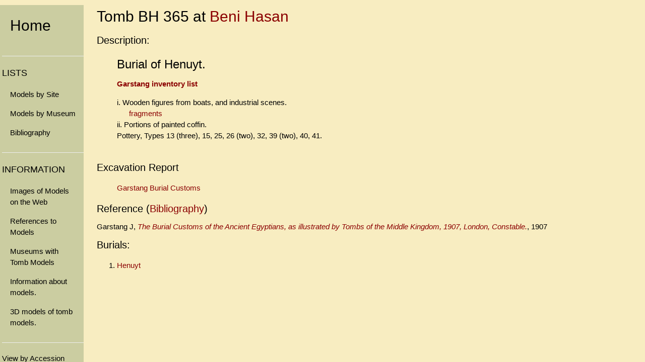

--- FILE ---
content_type: text/html
request_url: https://mk-tomb-models.net/TOMBS/Beni_Hasan_BH_365.html
body_size: 5296
content:
<!DOCTYPE html>
<!--- DOCTYPE HTML PUBLIC "-//W3C//DTD HTML 4.0//EN" "http://www.w3.org/TR/html4/strict.dtd" --->
<!-- generated from HDR.html  -->
<html lang="en">
  <head>
<meta name="viewport" content="width=device-width, initial-scale=1">
 <link rel="stylesheet" href="https://www.w3schools.com/w3css/4/w3.css"> 
<link rel="shortcut icon"  type="image/png"  href="./favicon.png">
<meta charset="utf-8"/>
<style>
 A {text-decoration: none; color  : DarkRed }
 a:hover { cursor: pointer; }
</style>

<style>
    .div-sideb  {
        background-color: #cbcda1;
    }
    body {
        background-color: #f8edc1;
    }
</style>
<!---- for AccNo button                    -->

<style>
.buttonac {background-color: #5292FF;} /* Pale Blue */
</style>

<!---- needed for google search in sidebar -->

<style>
/* The Modal (background) */
.modal {
  display: none; /* Hidden by default */
  position: fixed; /* Stay in place */
  z-index: 1; /* Sit on top */
  padding-top: 100px; /* Location of the box */
  left: 0;
  top: 0;
  width: 100%; /* Full width */
  height: 100%; /* Full height */
  overflow: auto; /* Enable scroll if needed */
  background-color: rgb(0,0,0); /* Fallback color */
  background-color: rgba(0,0,0,0); /* Black w/ opacity */
}

/* Modal Content */
.modal-content {
  background-color: #fefefe;
  margin: auto;
  padding: 20px;
  border: 1px solid #888;
  width: 80%;
}

/* The Close Button */
.close {
  color: #aaaaaa;
  float: right;
  font-size: 28px;
  font-weight: bold;
}

.close:hover,
.close:focus {
  color: #000;
  text-decoration: none;
  cursor: pointer;
}
</style>
           
<!-- END HDR.html  -->

<title>
Tomb: BH 365
</title>
</head>
<!-- generated from BDY.html  -->
<body>
<!--- SIDEBAR code  -->

<div class="w3-sidebar w3-bar-block div-sideb" style="width:13%"  >
    <nav>
     <div style="margin-left:4px">
      <a href="/index.html" class="w3-bar-item w3-button"><H2>Home</H2></a>
      <hr>
      <h5>LISTS</h5>
      <a href="/LISTS/models-by-site.html?"  class="w3-bar-item w3-button sit-pick">Models by Site</a>
      <a href="/LISTS/models.html" class="w3-bar-item w3-button mus-pick">Models by Museum</a>
      <a href="/LISTS/biblio.html"  class="w3-bar-item w3-button bib-pick">Bibliography</a>
      <hr>
      <h5>INFORMATION</h5>
      <a href="/LISTS/www.html"  class="w3-bar-item w3-button web-pick">Images of Models on the Web</a>
      <a href="/LISTS/refs.html"  class="w3-bar-item w3-button ref-pick">References to Models</a>
      <a href="/museums.html" class="w3-bar-item w3-button tom-pick">Museums with Tomb Models</a>
      <a href="/About_MK_Tomb_Models.html"  class="w3-bar-item w3-button abt-pick">Information about models.</a>
      <a href="/3D.html"  class="w3-bar-item w3-button ddd-pick">3D models of tomb models.</a>
<!-- Acc No code  -->
      <hr>

 <label for="AccNo">View by Accession number:<label>
    <select autocomplete=on id="AccNo" ></select>
    <script src="/acc-list.js"></script>
    <script>
        // Call the function to populate the select list
        populateSelectBox('AccNo');
    </script>

  <button class="buttonac"           id="actionButton">Open</button>

<script>
    // JavaScript to invoke an action on the element with id="actionButton"
    document.getElementById('actionButton').addEventListener('click', function() {
    if(AccNo.value != ""){ window.open("/FILES/"+AccNo.value+".html","_self")};
    });
</script>

<!-- SEARCH code  -->
      <hr>
       Google Search <br>
<!-- Google Programmable Search engine  MKTSearch -->
<script async src="https://cse.google.com/cse.js?cx=17c2f8b3d250b4d93">
</script>
<div class="gcse-search"></div>
<!-- END SEARCH -->
<hr>
      <a href="/SRC/Models-mysql.zip">Download zip of Mysql database source</a>
     </div>
    </nav>
</div>
<div style="margin-left:15%;margin-right:20px">
<!-- END SIDEBAR  -->

<!-- Defaults for use by sidebar  -->
<style>
.sit-pick{ font-weight: normal;}
.mus-pick{ font-weight: normal;}
.bio-pick{ font-weight: normal;}
.web-pick{ font-weight: normal;}
.ref-pick{ font-weight: normal;}
.tom-pick{ font-weight: normal;}
.abt-pick{ font-weight: normal;}
.ddd-pick{ font-weight: normal;}
</style>

<!-- END BDY.html  -->
 
<h2>Tomb BH 365 at  <a href="../SITES/Beni_Hasan.html">Beni Hasan</a> </h2>
<h4>Description:</h4>
<blockquote>
 <h3>Burial of  Henuyt. </h3> <b><a href ="../DOCS/Garstang-inventory.pdf#page=14" >Garstang inventory list</a></b><p> i. Wooden figures from boats, and industrial scenes. <br> &nbsp;&nbsp;&nbsp;&nbsp;&nbsp;&nbsp;<a href="../FILES/1278.html">fragments</a><br> ii. Portions of painted coffin. <br> Pottery, Types 13 (three), 15, 25, 26 (two), 32, 39 (two), 40, 41. <br> <br> 
</blockquote><p>
<h4>Excavation Report</h4>
<blockquote>
<a href="../LISTS/biblio.html#Garstang-1907a" />Garstang Burial Customs</a>
</blockquote>
<h4>Reference (<a href="../LISTS/biblio.html">Bibliography</a>)</h4>
Garstang J, <a href="../LISTS/biblio.html#Garstang-1907a"><i>The Burial Customs of the Ancient Egyptians, as illustrated by Tombs of the Middle Kingdom, 1907, London, Constable.</i></a>, 1907

<h4>Burials:</h4>
<ol>
<p><li> <a href="../BURIALS/Beni_Hasan_BH_365_Henuyt.html">Henuyt</a> </li>
</ol>
<!-- generated from FTR.html   -->
</div>
</body>
</html>
<!-- END FTR.html   -->


--- FILE ---
content_type: application/javascript
request_url: https://mk-tomb-models.net/acc-list.js
body_size: 33206
content:
// This function dynamically populates the select list with options
function populateSelectBox(selectId) {
    const select = document.getElementById(selectId);

    // List of options to add
    const options = [
 { value: ""  , text: ""  } , 
  { value: "42", text: "03.1650" }  ,
  { value: "44", text: "04.1774" }  ,
  { value: "1092", text: "04.1777" }  ,
  { value: "969", text: "04.1781" }  ,
  { value: "45", text: "04.1782" }  ,
  { value: "46", text: "05.231" }  ,
  { value: "436", text: "1006" }  ,
  { value: "975", text: "10828" }  ,
  { value: "99", text: "10926" }  ,
  { value: "989", text: "11.150.12" }  ,
  { value: "1075", text: "11.150.28" }  ,
  { value: "11", text: "11.150.3" }  ,
  { value: "931", text: "11.150.5" }  ,
  { value: "7", text: "11.150.6" }  ,
  { value: "9", text: "11.150.7" }  ,
  { value: "1076", text: "11.150.8" }  ,
  { value: "50", text: "11267" }  ,
  { value: "768", text: "12.181.251 " }  ,
  { value: "41", text: "12548" }  ,
  { value: "1098", text: "12554" }  ,
  { value: "5", text: "13" }  ,
  { value: "1130", text: "13.12.99.1" }  ,
  { value: "1087", text: "13244" }  ,
  { value: "426", text: "13.3657" }  ,
  { value: "23", text: "1364/1365" }  ,
  { value: "24", text: "1366" }  ,
  { value: "25", text: "1367/1368" }  ,
  { value: "28", text: "13742" }  ,
  { value: "6", text: "13743" }  ,
  { value: "34", text: "13758" }  ,
  { value: "934", text: "1593 and 1595" }  ,
  { value: "943", text: "1689" }  ,
  { value: "932", text: "1690" }  ,
  { value: "937", text: "1691" }  ,
  { value: "928", text: "1692" }  ,
  { value: "1437", text: "1693" }  ,
  { value: "971", text: "1694" }  ,
  { value: "938", text: "1695" }  ,
  { value: "1438", text: "1697a-d" }  ,
  { value: "1439", text: "1697e-g" }  ,
  { value: "29", text: "17442" }  ,
  { value: "30", text: "17443" }  ,
  { value: "1054", text: "1892:256" }  ,
  { value: "538", text: "1899,0610.7" }  ,
  { value: "67", text: "1907.10-15.15" }  ,
  { value: "1038", text: "1907:468" }  ,
  { value: "1036", text: "1907:469" }  ,
  { value: "1034", text: "1913:297" }  ,
  { value: "381", text: "1914.602" }  ,
  { value: "1096", text: "1914.603" }  ,
  { value: "772", text: "19.3.3" }  ,
  { value: "37", text: "1947.273" }  ,
  { value: "1495", text: "1969-397" }  ,
  { value: "111", text: "1969-399" }  ,
  { value: "235", text: "1969-400" }  ,
  { value: "114", text: "1969-401" }  ,
  { value: "115", text: "1969-402" }  ,
  { value: "112", text: "1969-403" }  ,
  { value: "116", text: "1969-404" }  ,
  { value: "353", text: "1969-408" }  ,
  { value: "113", text: "1969-409" }  ,
  { value: "444", text: "2009.029.001" }  ,
  { value: "443", text: "2011.008.001" }  ,
  { value: "1094", text: "20.1120" }  ,
  { value: "537", text: "20.1121" }  ,
  { value: "51", text: "20.1125" }  ,
  { value: "441", text: "2018.010.124" }  ,
  { value: "445", text: "2018.010.232" }  ,
  { value: "446", text: "2018.010.233" }  ,
  { value: "1486", text: "20.2.10" }  ,
  { value: "781", text: "20.3.10" }  ,
  { value: "782", text: "20.3.11" }  ,
  { value: "783", text: "20.3.12" }  ,
  { value: "784", text: "20.3.13" }  ,
  { value: "1016", text: "20353-59" }  ,
  { value: "778", text: "20.3.7" }  ,
  { value: "779", text: "20.3.8" }  ,
  { value: "780", text: "20.3.9" }  ,
  { value: "66", text: "21.11769" }  ,
  { value: "69", text: "21.12494" }  ,
  { value: "127", text: "21.16697" }  ,
  { value: "129", text: "21.16699" }  ,
  { value: "126", text: "21.16700" }  ,
  { value: "119", text: "21.16702" }  ,
  { value: "132", text: "21.16703" }  ,
  { value: "130", text: "21.16706" }  ,
  { value: "52", text: "21.326" }  ,
  { value: "54", text: "21.408" }  ,
  { value: "55", text: "21.409" }  ,
  { value: "1162", text: "21.410" }  ,
  { value: "56", text: "21.411" }  ,
  { value: "1150", text: "21.412" }  ,
  { value: "1160", text: "21.413" }  ,
  { value: "1163", text: "21.414" }  ,
  { value: "57", text: "21.418" }  ,
  { value: "58", text: "21.484" }  ,
  { value: "1172", text: "21.803" }  ,
  { value: "1164", text: "21.806" }  ,
  { value: "164", text: "21.807" }  ,
  { value: "1165", text: "21.808" }  ,
  { value: "59", text: "21.819" }  ,
  { value: "1166", text: "21.821" }  ,
  { value: "1153", text: "21.823" }  ,
  { value: "1167", text: "21.831" }  ,
  { value: "1168", text: "21.875" }  ,
  { value: "61", text: "21.881" }  ,
  { value: "1161", text: "21.882" }  ,
  { value: "62", text: "21.883" }  ,
  { value: "63", text: "21.884" }  ,
  { value: "64", text: "21.886" }  ,
  { value: "1169", text: "21.887" }  ,
  { value: "1170", text: "21.888" }  ,
  { value: "1171", text: "21.891" }  ,
  { value: "20", text: "22" }  ,
  { value: "422", text: "23470" }  ,
  { value: "785", text: "24.1.1" }  ,
  { value: "4", text: "24.1.16" }  ,
  { value: "3", text: "24.1.20" }  ,
  { value: "786", text: "24.1.22a-c" }  ,
  { value: "919", text: "25.1521" }  ,
  { value: "438", text: "2520" }  ,
  { value: "439", text: "2521" }  ,
  { value: "442", text: "2522" }  ,
  { value: "660", text: "2523" }  ,
  { value: "661", text: "2524" }  ,
  { value: "787", text: "26.3.103" }  ,
  { value: "791", text: "26.3.221" }  ,
  { value: "792", text: "26.3.338" }  ,
  { value: "1017", text: "30.7.3" }  ,
  { value: "939", text: "33" }  ,
  { value: "996", text: "34" }  ,
  { value: "977", text: "3575" }  ,
  { value: "976", text: "3577" }  ,
  { value: "972", text: "3582" }  ,
  { value: "970", text: "3584" }  ,
  { value: "926", text: "36.5" }  ,
  { value: "802", text: "37.21(1)" }  ,
  { value: "463", text: "40" }  ,
  { value: "406", text: "4176" }  ,
  { value: "412", text: "4177" }  ,
  { value: "413", text: "4178" }  ,
  { value: "1010", text: "425" }  ,
  { value: "748", text: "4734" }  ,
  { value: "749", text: "4738" }  ,
  { value: "968", text: "4816" }  ,
  { value: "963", text: "4818" }  ,
  { value: "953", text: "4829" }  ,
  { value: "1030", text: "4831" }  ,
  { value: "1009", text: "4832" }  ,
  { value: "952", text: "4855" }  ,
  { value: "951", text: "4906" }  ,
  { value: "947", text: "4914" }  ,
  { value: "920", text: "4915" }  ,
  { value: "1008", text: "4926" }  ,
  { value: "1004", text: "4929" }  ,
  { value: "1000", text: "5026" }  ,
  { value: "999", text: "5037" }  ,
  { value: "992", text: "5038" }  ,
  { value: "1491", text: "51.15.10" }  ,
  { value: "1492", text: "51.15.11" }  ,
  { value: "1498", text: "51.332" }  ,
  { value: "1497", text: "53.320" }  ,
  { value: "983", text: "5492" }  ,
  { value: "384", text: "5493" }  ,
  { value: "1049", text: "55.82.1" }  ,
  { value: "481", text: "55.82.2" }  ,
  { value: "1018", text: "55.82.4" }  ,
  { value: "1287", text: "55.82.43" }  ,
  { value: "1201", text: "55.82.56" }  ,
  { value: "484", text: "55.82.7" }  ,
  { value: "1499", text: "57.6-E" }  ,
  { value: "1496", text: "57.8-E" }  ,
  { value: "794", text: "58.34" }  ,
  { value: "806", text: "6-12603" }  ,
  { value: "872", text: "6-12859" }  ,
  { value: "862", text: "6-12860a-d" }  ,
  { value: "804", text: "6-12864" }  ,
  { value: "801", text: "6-12865" }  ,
  { value: "803", text: "6-12866" }  ,
  { value: "805", text: "6-12867" }  ,
  { value: "863", text: "6-12888" }  ,
  { value: "860", text: "6-13043" }  ,
  { value: "800", text: "6-13044" }  ,
  { value: "861", text: "6-13046" }  ,
  { value: "810", text: "6-13090" }  ,
  { value: "864", text: "6-1319" }  ,
  { value: "798", text: "6-13259" }  ,
  { value: "793", text: "6-13300" }  ,
  { value: "795", text: "6-13301" }  ,
  { value: "796", text: "6-13302" }  ,
  { value: "797", text: "6-13303" }  ,
  { value: "790", text: "6-13590" }  ,
  { value: "869", text: "6-13731" }  ,
  { value: "788", text: "6-14051" }  ,
  { value: "789", text: "6-14073" }  ,
  { value: "648", text: "6-1431" }  ,
  { value: "884", text: "6-1474" }  ,
  { value: "816", text: "6-1475" }  ,
  { value: "866", text: "6-15044" }  ,
  { value: "702", text: "6-15200" }  ,
  { value: "827", text: "6-15201" }  ,
  { value: "703", text: "6-15202" }  ,
  { value: "704", text: "6-15203" }  ,
  { value: "828", text: "6-15205" }  ,
  { value: "831", text: "6-15206" }  ,
  { value: "832", text: "6-15207" }  ,
  { value: "833", text: "6-15209" }  ,
  { value: "834", text: "6-15210" }  ,
  { value: "835", text: "6-15211" }  ,
  { value: "839", text: "6-15212" }  ,
  { value: "840", text: "6-15214" }  ,
  { value: "841", text: "6-15215" }  ,
  { value: "842", text: "6-15216" }  ,
  { value: "843", text: "6-15217" }  ,
  { value: "844", text: "6-15218" }  ,
  { value: "809", text: "6-15365" }  ,
  { value: "705", text: "6-15366" }  ,
  { value: "706", text: "6-15367" }  ,
  { value: "845", text: "6-15368" }  ,
  { value: "846", text: "6-15369" }  ,
  { value: "847", text: "6-15370" }  ,
  { value: "848", text: "6-15371" }  ,
  { value: "707", text: "6-15375" }  ,
  { value: "903", text: "6-15376" }  ,
  { value: "336", text: "6-15376a-e" }  ,
  { value: "908", text: "6-15378" }  ,
  { value: "850", text: "6-15380" }  ,
  { value: "851", text: "6-15381" }  ,
  { value: "710", text: "6-15382" }  ,
  { value: "1476", text: "6-15383" }  ,
  { value: "712", text: "6-15384" }  ,
  { value: "713", text: "6-15385" }  ,
  { value: "714", text: "6-15386" }  ,
  { value: "715", text: "6-15387" }  ,
  { value: "716", text: "6-15388" }  ,
  { value: "717", text: "6-15389" }  ,
  { value: "718", text: "6-15390" }  ,
  { value: "719", text: "6-15394" }  ,
  { value: "720", text: "6-15395" }  ,
  { value: "852", text: "6-15397" }  ,
  { value: "853", text: "6-15398" }  ,
  { value: "721", text: "6-15399" }  ,
  { value: "854", text: "6-15401" }  ,
  { value: "865", text: "6-15403" }  ,
  { value: "722", text: "6-15406" }  ,
  { value: "723", text: "6-15407" }  ,
  { value: "724", text: "6-15408" }  ,
  { value: "725", text: "6-15409" }  ,
  { value: "726", text: "6-15410" }  ,
  { value: "729", text: "6-15412" }  ,
  { value: "727", text: "6-15413" }  ,
  { value: "728", text: "6-15414" }  ,
  { value: "1477", text: "6-15415" }  ,
  { value: "731", text: "6-15416" }  ,
  { value: "1481", text: "6-15417" }  ,
  { value: "733", text: "6-15418" }  ,
  { value: "734", text: "6-15419" }  ,
  { value: "735", text: "6-15420" }  ,
  { value: "855", text: "6-15421" }  ,
  { value: "737", text: "6-15424" }  ,
  { value: "738", text: "6-15425" }  ,
  { value: "739", text: "6-15426" }  ,
  { value: "740", text: "6-15428" }  ,
  { value: "741", text: "6-15430" }  ,
  { value: "856", text: "6-15435" }  ,
  { value: "742", text: "6-15436" }  ,
  { value: "743", text: "6-15437" }  ,
  { value: "744", text: "6-15441" }  ,
  { value: "745", text: "6-15442" }  ,
  { value: "746", text: "6-15443" }  ,
  { value: "747", text: "6-15444" }  ,
  { value: "750", text: "6-15445" }  ,
  { value: "751", text: "6-15446" }  ,
  { value: "752", text: "6-15447" }  ,
  { value: "753", text: "6-15448" }  ,
  { value: "754", text: "6-15449" }  ,
  { value: "759", text: "6-15450" }  ,
  { value: "761", text: "6-15451" }  ,
  { value: "762", text: "6-15452" }  ,
  { value: "763", text: "6-15453" }  ,
  { value: "764", text: "6-15454" }  ,
  { value: "765", text: "6-15455" }  ,
  { value: "766", text: "6-15456" }  ,
  { value: "767", text: "6-15457" }  ,
  { value: "857", text: "6-15458" }  ,
  { value: "858", text: "6-15459" }  ,
  { value: "769", text: "6-15460" }  ,
  { value: "770", text: "6-15461" }  ,
  { value: "771", text: "6-15462" }  ,
  { value: "773", text: "6-15463" }  ,
  { value: "774", text: "6-15464" }  ,
  { value: "775", text: "6-15468" }  ,
  { value: "776", text: "6-15469" }  ,
  { value: "662", text: "6-15781" }  ,
  { value: "663", text: "6-15783" }  ,
  { value: "664", text: "6-15784" }  ,
  { value: "665", text: "6-15785" }  ,
  { value: "666", text: "6-15786" }  ,
  { value: "667", text: "6-15787" }  ,
  { value: "668", text: "6-15788" }  ,
  { value: "669", text: "6-15789" }  ,
  { value: "670", text: "6-15790" }  ,
  { value: "671", text: "6-15791" }  ,
  { value: "672", text: "6-15792" }  ,
  { value: "673", text: "6-15793" }  ,
  { value: "674", text: "6-15795" }  ,
  { value: "676", text: "6-15796" }  ,
  { value: "678", text: "6-15797" }  ,
  { value: "679", text: "6-15798" }  ,
  { value: "680", text: "6-15799" }  ,
  { value: "681", text: "6-15800" }  ,
  { value: "682", text: "6-15801" }  ,
  { value: "683", text: "6-15802" }  ,
  { value: "684", text: "6-15803" }  ,
  { value: "685", text: "6-15804" }  ,
  { value: "686", text: "6-15805" }  ,
  { value: "690", text: "6-15806" }  ,
  { value: "691", text: "6-15807" }  ,
  { value: "821", text: "6-15810" }  ,
  { value: "693", text: "6-15811" }  ,
  { value: "694", text: "6-15814" }  ,
  { value: "822", text: "6-15815" }  ,
  { value: "695", text: "6-15818" }  ,
  { value: "823", text: "6-15819" }  ,
  { value: "696", text: "6-15820" }  ,
  { value: "697", text: "6-15821" }  ,
  { value: "699", text: "6-15822" }  ,
  { value: "700", text: "6-15823" }  ,
  { value: "701", text: "6-15824" }  ,
  { value: "1474", text: "6-16101" }  ,
  { value: "653", text: "6-16112" }  ,
  { value: "654", text: "6-16119" }  ,
  { value: "817", text: "6-16120" }  ,
  { value: "1479", text: "6-16123" }  ,
  { value: "657", text: "6-16127" }  ,
  { value: "894", text: "6-16128" }  ,
  { value: "895", text: "6-16129" }  ,
  { value: "818", text: "6-16133" }  ,
  { value: "819", text: "6-16134" }  ,
  { value: "658", text: "6-16150" }  ,
  { value: "659", text: "6-16157" }  ,
  { value: "1475", text: "6-16164" }  ,
  { value: "808", text: "6-1676" }  ,
  { value: "647", text: "6-1677" }  ,
  { value: "814", text: "6-1683" }  ,
  { value: "885", text: "6-17158" }  ,
  { value: "161", text: "6-17159" }  ,
  { value: "340", text: "6-17161" }  ,
  { value: "815", text: "6-1755" }  ,
  { value: "639", text: "6-1832" }  ,
  { value: "812", text: "6-1887" }  ,
  { value: "640", text: "6-1892" }  ,
  { value: "1473", text: "6-1894" }  ,
  { value: "641", text: "6-1926" }  ,
  { value: "988", text: "6220" }  ,
  { value: "986", text: "6221" }  ,
  { value: "984", text: "6223" }  ,
  { value: "1441", text: "6225" }  ,
  { value: "632", text: "6-2716" }  ,
  { value: "633", text: "6-2758" }  ,
  { value: "634", text: "6-2821" }  ,
  { value: "874", text: "6-4355" }  ,
  { value: "811", text: "6-4622" }  ,
  { value: "1079", text: "6596a-e" }  ,
  { value: "1012", text: "6597a-b" }  ,
  { value: "758", text: "6598a-g" }  ,
  { value: "1011", text: "6599a-b" }  ,
  { value: "601", text: "6600" }  ,
  { value: "760", text: "6601" }  ,
  { value: "513", text: "6846" }  ,
  { value: "518", text: "6929" }  ,
  { value: "1035", text: "7545" }  ,
  { value: "987", text: "7548" }  ,
  { value: "940", text: "7549" }  ,
  { value: "1321", text: "7651" }  ,
  { value: "1175", text: "86'1929" }  ,
  { value: "960", text: "90.6.25" }  ,
  { value: "143", text: "907.18.?" }  ,
  { value: "930", text: "910.18.16" }  ,
  { value: "1050", text: "910.18.17" }  ,
  { value: "1077", text: "910.18.3" }  ,
  { value: "1118", text: "910.18.4" }  ,
  { value: "918", text: "91.10.9" }  ,
  { value: "917", text: "91.71.232" }  ,
  { value: "916", text: "94.35.32" }  ,
  { value: "100", text: "9529" }  ,
  { value: "27", text: "9536" }  ,
  { value: "1099", text: "9583" }  ,
  { value: "1097", text: "9622" }  ,
  { value: "405", text: "A.1911.260" }  ,
  { value: "958", text: "A.1912.295" }  ,
  { value: "979", text: "A.1914.71" }  ,
  { value: "980", text: "A.1914.72" }  ,
  { value: "407", text: "A.1914.73" }  ,
  { value: "408", text: "A.1914.74" }  ,
  { value: "183", text: "A.1914.75" }  ,
  { value: "1151", text: "A.1914.76" }  ,
  { value: "978", text: "A.1914.77" }  ,
  { value: "409", text: "A.1921.1657" }  ,
  { value: "410", text: "A.1921.1660" }  ,
  { value: "411", text: "A.1921.1661" }  ,
  { value: "1364", text: "A.1953.128" }  ,
  { value: "2", text: "ABDUA:22166" }  ,
  { value: "1033", text: "AEIN 0670" }  ,
  { value: "1155", text: "AEIN 1566" }  ,
  { value: "389", text: "AEIN 1571" }  ,
  { value: "390", text: "AEIN 1572" }  ,
  { value: "391", text: "AEIN 1628" }  ,
  { value: "393", text: "AEIN 1630" }  ,
  { value: "394", text: "AEIN 1631" }  ,
  { value: "395", text: "AEIN 1632" }  ,
  { value: "396", text: "AEIN 1633" }  ,
  { value: "397", text: "AEIN 1634" }  ,
  { value: "1434", text: "AEIN 1636" }  ,
  { value: "599", text: "AF 9169" }  ,
  { value: "8", text: "AN1896-1908.E.2002" }  ,
  { value: "826", text: "AN1896-1908.E.2304" }  ,
  { value: "636", text: "AN1896-1908.E.2305" }  ,
  { value: "829", text: "AN1896-1908.E.2306" }  ,
  { value: "1195", text: "AN1896-1908.E.2307" }  ,
  { value: "1026", text: "AN1896-1908.E.2308" }  ,
  { value: "1261", text: "AN1896-1908.E.2309" }  ,
  { value: "830", text: "AN1896-1908.E.2310" }  ,
  { value: "1285", text: "AN1896-1908.E.2311" }  ,
  { value: "991", text: "AN1896-1908.E.2312" }  ,
  { value: "70", text: "AN1896-1908.E.408" }  ,
  { value: "1243", text: "AN1896-1908.E.4139" }  ,
  { value: "868", text: "AN1921.1420" }  ,
  { value: "836", text: "AN1921.1421" }  ,
  { value: "837", text: "AN1921.1422" }  ,
  { value: "838", text: "AN1921.1423" }  ,
  { value: "10", text: "AN1922.71" }  ,
  { value: "825", text: "AN1933.1446" }  ,
  { value: "423", text: "APM12978" }  ,
  { value: "14", text: "APM13012" }  ,
  { value: "1472", text: "APM8893" }  ,
  { value: "1485", text: "AS 7144" }  ,
  { value: "74", text: "B.13110" }  ,
  { value: "39", text: "BOLMG:1920.10.10" }  ,
  { value: "174", text: "BoSAe 3304" }  ,
  { value: "175", text: "BoSAe 3305" }  ,
  { value: "621", text: "Cat. 3118" }  ,
  { value: "465", text: "cat. som. 7" }  ,
  { value: "1429", text: "CG 112" }  ,
  { value: "1428", text: "CG 114" }  ,
  { value: "1331", text: "CG 117" }  ,
  { value: "240", text: "CG 231" }  ,
  { value: "242", text: "CG 237" }  ,
  { value: "1459", text: "CG 243" }  ,
  { value: "1460", text: "CG 244" }  ,
  { value: "247", text: "CG 250" }  ,
  { value: "250", text: "CG 257" }  ,
  { value: "251", text: "CG 258" }  ,
  { value: "1084", text: "CG 490" }  ,
  { value: "957", text: "CG 491" }  ,
  { value: "1028", text: "CG 493" }  ,
  { value: "949", text: "CG 494" }  ,
  { value: "257", text: "CG 496" }  ,
  { value: "102", text: "CG 497" }  ,
  { value: "995", text: "CG 499" }  ,
  { value: "950", text: "CG 500" }  ,
  { value: "101", text: "CG 504" }  ,
  { value: "259", text: "CG 509" }  ,
  { value: "260", text: "CG 510" }  ,
  { value: "1032", text: "CG 511" }  ,
  { value: "311", text: "CG 512" }  ,
  { value: "33", text: "D150-1982" }  ,
  { value: "91", text: "E.00785.1" }  ,
  { value: "337", text: "E.00785.10" }  ,
  { value: "98", text: "E.00785.17" }  ,
  { value: "92", text: "E.00785.2" }  ,
  { value: "994", text: "E.00785.22" }  ,
  { value: "104", text: "E.00785.24" }  ,
  { value: "105", text: "E.00785.25" }  ,
  { value: "106", text: "E.00785.26" }  ,
  { value: "107", text: "E.00785.27" }  ,
  { value: "109", text: "E.00785.33" }  ,
  { value: "94", text: "E.00785.8" }  ,
  { value: "95", text: "E.00785.9" }  ,
  { value: "1133", text: "E.00786" }  ,
  { value: "338", text: "E.02152" }  ,
  { value: "1135", text: "E.02283" }  ,
  { value: "1435", text: "E.02289" }  ,
  { value: "1131", text: "E.04362" }  ,
  { value: "1031", text: "E.04717" }  ,
  { value: "121", text: "E.05798c" }  ,
  { value: "122", text: "E.05798d" }  ,
  { value: "123", text: "E.05798e" }  ,
  { value: "124", text: "E.06273" }  ,
  { value: "1431", text: "E.06811" }  ,
  { value: "89", text: "E.07104" }  ,
  { value: "1430", text: "E.07264a" }  ,
  { value: "133", text: "E.07264b" }  ,
  { value: "1121", text: "E.07515" }  ,
  { value: "1134", text: "E.07520" }  ,
  { value: "1125", text: "E.07521" }  ,
  { value: "1126", text: "E.07522" }  ,
  { value: "1138", text: "E.07523" }  ,
  { value: "1128", text: "E.07524" }  ,
  { value: "335", text: "E.07525" }  ,
  { value: "93", text: "E.0785.3" }  ,
  { value: "982", text: "E 10514" }  ,
  { value: "1454", text: "E 10626" }  ,
  { value: "936", text: "E 10636" }  ,
  { value: "859", text: "E 10781" }  ,
  { value: "1455", text: "E 11197" }  ,
  { value: "1488", text: "E 11490" }  ,
  { value: "377", text: "E 11494A" }  ,
  { value: "985", text: "E 11495" }  ,
  { value: "378", text: "E 11496" }  ,
  { value: "941", text: "E 11938" }  ,
  { value: "1046", text: "E 11990" }  ,
  { value: "1047", text: "E 11991" }  ,
  { value: "1045", text: "E 11992" }  ,
  { value: "867", text: "E 12001" }  ,
  { value: "1093", text: "E 12003" }  ,
  { value: "870", text: "E 12029" }  ,
  { value: "876", text: "E14259" }  ,
  { value: "877", text: "E14261" }  ,
  { value: "341", text: "E14262" }  ,
  { value: "31", text: "E14274" }  ,
  { value: "1123", text: "E 146 " }  ,
  { value: "1122", text: "E 147 " }  ,
  { value: "346", text: "E 14721" }  ,
  { value: "1120", text: "E 148" }  ,
  { value: "1114", text: "E 149 " }  ,
  { value: "1113", text: "E 150" }  ,
  { value: "22", text: "E1837" }  ,
  { value: "26", text: "E1838" }  ,
  { value: "1440", text: "E 194" }  ,
  { value: "368", text: "E.194.1939" }  ,
  { value: "369", text: "E.201.1939" }  ,
  { value: "347", text: "E 20175" }  ,
  { value: "1039", text: "E 20575" }  ,
  { value: "1147", text: "E.24.1955" }  ,
  { value: "348", text: "E 24283" }  ,
  { value: "38", text: "E 27069" }  ,
  { value: "302", text: "E 27164" }  ,
  { value: "944", text: "E 283" }  ,
  { value: "350", text: "E 33415" }  ,
  { value: "1059", text: "E 416 " }  ,
  { value: "1276", text: "E.6.1903" }  ,
  { value: "359", text: "E.71c.1903" }  ,
  { value: "360", text: "E.71d.1903" }  ,
  { value: "1280", text: "E.71e.1903" }  ,
  { value: "342", text: "E881" }  ,
  { value: "312", text: "E961 " }  ,
  { value: "981", text: "E968" }  ,
  { value: "1095", text: "E974 " }  ,
  { value: "529", text: "EA20867" }  ,
  { value: "530", text: "EA21804" }  ,
  { value: "945", text: "EA2463" }  ,
  { value: "459", text: "EA29595" }  ,
  { value: "993", text: "EA29596" }  ,
  { value: "1040", text: "EA30716" }  ,
  { value: "460", text: "EA30718" }  ,
  { value: "538", text: "EA30719" }  ,
  { value: "539", text: "EA32736" }  ,
  { value: "546", text: "EA40915" }  ,
  { value: "547", text: "EA41573" }  ,
  { value: "550", text: "EA41576" }  ,
  { value: "551", text: "EA41673" }  ,
  { value: "552", text: "EA45050" }  ,
  { value: "553", text: "EA45051" }  ,
  { value: "554", text: "EA45053" }  ,
  { value: "555", text: "EA45054" }  ,
  { value: "556", text: "EA45055" }  ,
  { value: "557", text: "EA45056" }  ,
  { value: "560", text: "EA45074" }  ,
  { value: "561", text: "EA45075" }  ,
  { value: "562", text: "EA45076" }  ,
  { value: "563", text: "EA45079" }  ,
  { value: "564", text: "EA45082" }  ,
  { value: "565", text: "EA45083" }  ,
  { value: "566", text: "EA45084" }  ,
  { value: "571", text: "EA45092" }  ,
  { value: "371", text: "EA45093" }  ,
  { value: "574", text: "EA45095" }  ,
  { value: "575", text: "EA45096" }  ,
  { value: "576", text: "EA45124" }  ,
  { value: "577", text: "EA45126" }  ,
  { value: "578", text: "EA45127" }  ,
  { value: "579", text: "EA45128" }  ,
  { value: "580", text: "EA45129" }  ,
  { value: "581", text: "EA45130" }  ,
  { value: "582", text: "EA45131" }  ,
  { value: "583", text: "EA45132" }  ,
  { value: "584", text: "EA45149" }  ,
  { value: "590", text: "EA45163" }  ,
  { value: "591", text: "EA45164" }  ,
  { value: "592", text: "EA45165" }  ,
  { value: "595", text: "EA45195" }  ,
  { value: "596", text: "EA45196" }  ,
  { value: "597", text: "EA45197" }  ,
  { value: "1027", text: "EA47640" }  ,
  { value: "1152", text: "EA51090" }  ,
  { value: "927", text: "EA51091" }  ,
  { value: "1145", text: "EA52947" }  ,
  { value: "1119", text: "EA52948" }  ,
  { value: "613", text: "EA55728" }  ,
  { value: "614", text: "EA55729" }  ,
  { value: "615", text: "EA55730" }  ,
  { value: "610", text: "EA58083" }  ,
  { value: "616", text: "EA63837" }  ,
  { value: "1424", text: "EA63838" }  ,
  { value: "1494", text: "EA65613" }  ,
  { value: "414", text: "ECM.1591-2010" }  ,
  { value: "416", text: "ECM.1732-2010" }  ,
  { value: "415", text: "ECM.1733-2010" }  ,
  { value: "308", text: "Eg 330" }  ,
  { value: "144", text: "F 1901/1.62" }  ,
  { value: "21", text: "F 1933/11.1" }  ,
  { value: "1061", text: "F 1934/12.2" }  ,
  { value: "1442", text: "F 1935/2.2" }  ,
  { value: "1443", text: "F 1935/2.3" }  ,
  { value: "453", text: "F 1936/10.1" }  ,
  { value: "430", text: "F 1938/7.13" }  ,
  { value: "433", text: "F 1939/1.10" }  ,
  { value: "32", text: "F 1939/1.11" }  ,
  { value: "434", text: "F 1939/1.15" }  ,
  { value: "1444", text: "F 1939/1.4" }  ,
  { value: "431", text: "F 1939/1.5" }  ,
  { value: "432", text: "F 1939/1.6" }  ,
  { value: "1157", text: "F 1939/1.7" }  ,
  { value: "435", text: "F 1974/7.1" }  ,
  { value: "997", text: "Guide 3136" }  ,
  { value: "86", text: "H4596" }  ,
  { value: "84", text: "H4598" }  ,
  { value: "1041", text: "H550" }  ,
  { value: "437", text: "HARGM7673" }  ,
  { value: "1100", text: "HC.S.1937.011.(W)" }  ,
  { value: "1452", text: "IPSMG : R.1921-89.66" }  ,
  { value: "1453", text: "IPSMG : R.1921-89.67" }  ,
  { value: "128", text: "JE 26026" }  ,
  { value: "131", text: "JE 28839" }  ,
  { value: "256", text: "JE 28841" }  ,
  { value: "948", text: "JE 29271" }  ,
  { value: "1058", text: "JE 29277" }  ,
  { value: "261", text: "JE 30533" }  ,
  { value: "134", text: "JE 30537" }  ,
  { value: "617", text: "JE 30809" }  ,
  { value: "243", text: "JE 30810" }  ,
  { value: "1464", text: "JE 30813" }  ,
  { value: "1461", text: "JE 30814" }  ,
  { value: "1465", text: "JE 30815" }  ,
  { value: "1462", text: "JE 30816" }  ,
  { value: "248", text: "JE 30817" }  ,
  { value: "1463", text: "JE 30818" }  ,
  { value: "1458", text: "JE 30819" }  ,
  { value: "1456", text: "JE 30820" }  ,
  { value: "246", text: "JE 30822" }  ,
  { value: "1457", text: "JE 30823" }  ,
  { value: "244", text: "JE 30824" }  ,
  { value: "249", text: "JE 30825" }  ,
  { value: "135", text: "JE 31345" }  ,
  { value: "136", text: "JE 31346" }  ,
  { value: "138", text: "JE 31349" }  ,
  { value: "137", text: "JE 31350" }  ,
  { value: "141", text: "JE 32831" }  ,
  { value: "142", text: "JE 32836" }  ,
  { value: "1447", text: "JE 34293" }  ,
  { value: "147", text: "JE 34295" }  ,
  { value: "148", text: "JE 34297" }  ,
  { value: "150", text: "JE 34301" }  ,
  { value: "153", text: "JE 36290" }  ,
  { value: "154", text: "JE 36291" }  ,
  { value: "1446", text: "JE 36295" }  ,
  { value: "1025", text: "JE 37563" }  ,
  { value: "1051", text: "JE 37563" }  ,
  { value: "1215", text: "JE 37563" }  ,
  { value: "1216", text: "JE 37563" }  ,
  { value: "486", text: "JE 37564" }  ,
  { value: "1332", text: "JE 37569" }  ,
  { value: "966", text: "JE 37663" }  ,
  { value: "162", text: "JE 38984" }  ,
  { value: "1060", text: "JE 39126" }  ,
  { value: "1003", text: "JE 39129" }  ,
  { value: "1081", text: "JE 39130" }  ,
  { value: "1006", text: "JE 39131" }  ,
  { value: "1002", text: "JE 39132" }  ,
  { value: "964", text: "JE 39146" }  ,
  { value: "78", text: "JE 42850-3" }  ,
  { value: "1074", text: "JE 42854" }  ,
  { value: "1069", text: "JE 42856" }  ,
  { value: "1449", text: "JE 42857" }  ,
  { value: "319", text: "JE 43294" }  ,
  { value: "1052", text: "JE 43295" }  ,
  { value: "176", text: "JE 43307" }  ,
  { value: "179", text: "JE 43378" }  ,
  { value: "1082", text: "JE 44419" }  ,
  { value: "181", text: "JE 45153" }  ,
  { value: "1450", text: "JE 45320" }  ,
  { value: "1013", text: "JE 45321" }  ,
  { value: "284", text: "JE 45496" }  ,
  { value: "281", text: "JE 45497" }  ,
  { value: "1154", text: "JE 46721" }  ,
  { value: "193", text: "JE 46722" }  ,
  { value: "194", text: "JE 46723" }  ,
  { value: "195", text: "JE 46724" }  ,
  { value: "196", text: "JE 46725" }  ,
  { value: "1020", text: "JE 46765" }  ,
  { value: "200", text: "JE 46771" }  ,
  { value: "201", text: "JE 46772" }  ,
  { value: "202", text: "JE 46773" }  ,
  { value: "1019", text: "JE 47929" }  ,
  { value: "205", text: "JE 49633" }  ,
  { value: "206", text: "JE 49634" }  ,
  { value: "208", text: "JE 51347" }  ,
  { value: "209", text: "JE 51348" }  ,
  { value: "210", text: "JE 52085" }  ,
  { value: "211", text: "JE 52086" }  ,
  { value: "221", text: "JE 63255" }  ,
  { value: "1129", text: "JE 66624" }  ,
  { value: "1127", text: "JE 72233" }  ,
  { value: "228", text: "JE 88579" }  ,
  { value: "229", text: "JE 88580" }  ,
  { value: "1124", text: "JE 89385" }  ,
  { value: "1490", text: "M.80.202.485" }  ,
  { value: "944", text: "N 1622" }  ,
  { value: "110", text: "RC 1810" }  ,
  { value: "117", text: "RC 482" }  ,
  { value: "108", text: "RC 483" }  ,
  { value: "103", text: "RC 687" }  ,
  { value: "178", text: "S. 1199" }  ,
  { value: "180", text: "S. 1201" }  ,
  { value: "623", text: "S. 1203" }  ,
  { value: "185", text: "S. 1204" }  ,
  { value: "624", text: "S. 1205" }  ,
  { value: "417", text: "S. 1206" }  ,
  { value: "622", text: "S. 13112" }  ,
  { value: "900", text: "S. 13270" }  ,
  { value: "901", text: "S. 13271" }  ,
  { value: "186", text: "S. 13342" }  ,
  { value: "187", text: "S. 14366" }  ,
  { value: "904", text: "S. 14367" }  ,
  { value: "418", text: "S. 14369" }  ,
  { value: "626", text: "S. 14371" }  ,
  { value: "419", text: "S. 14373" }  ,
  { value: "188", text: "S. 14374" }  ,
  { value: "625", text: "S. 14638" }  ,
  { value: "189", text: "S. 14738" }  ,
  { value: "190", text: "S. 14739" }  ,
  { value: "191", text: "S. 14740" }  ,
  { value: "627", text: "S. 14745" }  ,
  { value: "197", text: "S. 14771" }  ,
  { value: "198", text: "S. 14778" }  ,
  { value: "1143", text: "S. 14782 /1" }  ,
  { value: "905", text: "S. 14783" }  ,
  { value: "906", text: "S. 14785" }  ,
  { value: "1142", text: "S. 14786" }  ,
  { value: "199", text: "S. 14787" }  ,
  { value: "234", text: "S. 14788" }  ,
  { value: "203", text: "S. 14789" }  ,
  { value: "204", text: "S. 14790" }  ,
  { value: "207", text: "S. 14791/01" }  ,
  { value: "212", text: "S. 14791/03" }  ,
  { value: "213", text: "S. 14791/04" }  ,
  { value: "214", text: "S. 14791/05" }  ,
  { value: "215", text: "S. 14791/06" }  ,
  { value: "216", text: "S. 14791/07" }  ,
  { value: "217", text: "S. 14791/08" }  ,
  { value: "218", text: "S. 14791/09" }  ,
  { value: "628", text: "S. 14793" }  ,
  { value: "219", text: "S. 14793 /1" }  ,
  { value: "907", text: "S. 14794" }  ,
  { value: "420", text: "S. 14831" }  ,
  { value: "899", text: "S. 15802" }  ,
  { value: "220", text: "S. 7848" }  ,
  { value: "223", text: "S. 8165/06" }  ,
  { value: "224", text: "S. 8165/13" }  ,
  { value: "222", text: "S. 8165/34" }  ,
  { value: "356", text: "S. 8172" }  ,
  { value: "888", text: "S. 8651" }  ,
  { value: "889", text: "S. 8652" }  ,
  { value: "893", text: "S. 8789" }  ,
  { value: "896", text: "S. 8794" }  ,
  { value: "227", text: "S. 8795" }  ,
  { value: "230", text: "S. 8796" }  ,
  { value: "232", text: "S. 8797" }  ,
  { value: "233", text: "S. 8874" }  ,
  { value: "358", text: "S. 8944" }  ,
  { value: "1144", text: "S. 8946" }  ,
  { value: "357", text: "S. 9437" }  ,
  { value: "1448", text: "SR-109" }  ,
  { value: "1451", text: "SR-18" }  ,
  { value: "1445", text: "SR-19" }  ,
  { value: "1451", text: "TR-14/3/15/8" }  ,
  { value: "200", text: "TR-14/3/15/9" }  ,
  { value: "1445", text: "TR-2/3/15/4" }  ,
  { value: "319", text: "TR-26/3/23/4" }  ,
  { value: "1225", text: "TR-26/3/23/5" }  ,
  { value: "1448", text: "TR-27/3/23/2" }  ,
  { value: "310", text: "TR-8/4/23/11" }  ,
  { value: "40", text: "TWCMS : 1993.3181" }  ,
  { value: "677", text: "UC19077" }  ,
  { value: "12", text: "UC30934" }  ,
  { value: "687", text: "UC31240" }  ,
  { value: "1482", text: "UC31721" }  ,
  { value: "1177", text: "UC31723" }  ,
  { value: "80", text: "UC31756" }  ,
  { value: "887", text: "UC31757" }  ,
  { value: "881", text: "UC31758" }  ,
  { value: "13", text: "UC45819" }  ,
  { value: "629", text: "UC6645" }  ,
  { value: "631", text: "UC6647" }  ,
  { value: "1466", text: "UC6648" }  ,
  { value: "1467", text: "UC6649" }  ,
  { value: "1468", text: "UC6650" }  ,
  { value: "1469", text: "UC6651" }  ,
  { value: "1471", text: "UC6653" }  ,
  { value: "637", text: "UC6659" }  ,
  { value: "638", text: "UC6660" }  ,
  { value: "643", text: "UC6666" }  ,
  { value: "645", text: "UC6681" }  ,
  { value: "689", text: "UC71234" }  ,
  { value: "47", text: "VÄGM 10-80" }  ,
  { value: "73", text: "VM0347" }  ,
  { value: "156", text: "WOD.XL.00099" }  ,
  { value: "155", text: "WOD.XL.00110" }  ,
  { value: "157", text: "WOD.XL.00458" }  ,
  { value: "307", text: "X 910" }  ,
  { value: "922", text: "YPM ANT 006743" }  ,
  { value: "298", text: "Χ 211" }  ,
  { value: "296", text: "Χ 223" }  ,
  { value: "297", text: "Χ 229" } 
    ];
    // Populate the select box with options
    options.forEach(option => {
        const optElement = document.createElement('option');
        optElement.value = option.value;
        optElement.textContent = option.text;
        select.appendChild(optElement);
    }) 
 }; 
